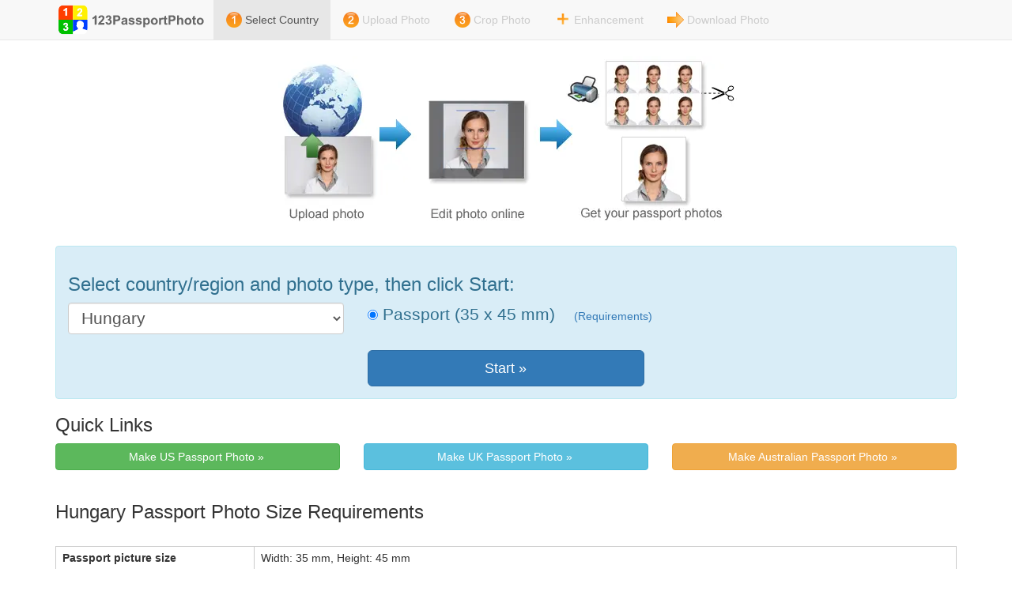

--- FILE ---
content_type: text/html; charset=UTF-8
request_url: https://www.123passportphoto.com/?country=HU&type=Passport
body_size: 8036
content:
<!DOCTYPE html>
<html lang="en" prefix="fb: http://www.facebook.com/2008/fbml">
  <head>
	<meta http-equiv="content-type" content="text/html; charset=utf-8" />
    <meta charset="utf-8">
    <meta http-equiv="X-UA-Compatible" content="IE=edge">
    <meta name="viewport" content="width=device-width, initial-scale=1, shrink-to-fit=no">    <meta property="og:type" content="website" />
    <meta property="og:title" content="How to make your own passport photos at home" />
    <meta property="og:description" content="With this online tool, you can make passport photos in 3 easy steps." />
    <meta property="og:url" content="https://www.123passportphoto.com/?country=HU&type=Passport" />
    <meta property="og:image" content="https://www.123passportphoto.com/images/facebook-how-it-works.png" />
    <meta property="fb:app_id" content="6738168700" />
    <meta name="description" content="Create your own Hungary passport photos or passport pictures for passport, visa and other ID photos. We have correct passport photo size for US, UK, Australia, EU and more." />
    <meta name="author" content="">
    <link rel="icon" href="https://d2rej7jvg610l7.cloudfront.net/images/favicon.ico">
    <link rel="canonical" href="https://www.123passportphoto.com/?country=HU&type=Passport">
    <title>Create Hungary Passport Photos Online</title>   
    <script>
	function checkForm() {
		if (document.form.country.value == "NIL") {
		    alert( "Please selection a country." );
		    document.form.country.focus();
		    return false ;
		}
	
		return true;
	}
	
	function updatePhotoType()
	{
	  var xmlHttp;
	  var country_code = document.form.country.value;
	
	  if(country_code == "NIL") {
	  	document.getElementById("photo_type_info").innerHTML="&nbsp;";
	  	return true;
	  }
	
	  document.getElementById("photo_type_info").innerHTML="&nbsp;&nbsp;&nbsp;<font color='#FFFFFF'><span style='background-color: #FF3300'>&nbsp;Updating photo type infomation... </span></font>";
	
	  try
	  {
	    // Firefox, Opera 8.0+, Safari
	    xmlHttp=new XMLHttpRequest();
	  }
	  catch (e)
	  {
	    // Internet Explorer
	    try
	    {
	      xmlHttp=new ActiveXObject("Msxml2.XMLHTTP");
	    }
	    catch (e)
	    {
	      try
	      {
	        xmlHttp=new ActiveXObject("Microsoft.XMLHTTP");
	      }
	      catch (e)
	      {
	        alert("Your browser does not support AJAX!");
	        return false;
	      }
	    }
	  }
	  xmlHttp.onreadystatechange=function()
	  {
	    if(xmlHttp.readyState==4)
	    {
	      document.getElementById("photo_type_info").innerHTML=xmlHttp.responseText;
	    }
	  }
	  xmlHttp.open("GET","get_photo_type.php?country_code="+country_code+"&sid="+Math.random(),true);
	  xmlHttp.send(null);
	}
    </script>

    <style>
body{padding-bottom:40px;color:#5a5a5a}ol.info-list{padding:5px 0px 0px 30px;margin:0px}ol.info-list li{padding-left:0px;padding-top:0px;padding-bottom:5px}ul.tick-list2{list-style-type:none;padding:5px 0px 0px 5px;margin:0px}ul.tick-list2 li{background-image:url('https://d2rej7jvg610l7.cloudfront.net/images/green-tick2.png');background-repeat:no-repeat;background-position:0px 5px;padding-left:25px;padding-top:4px;padding-bottom:5px}h3{margin-top:0px;margin-bottom:20px}.center-alignment{text-align:center}.img-responsive{margin:0 auto}@-webkit-viewport{width:device-width}@-moz-viewport{width:device-width}@-ms-viewport{width:device-width}@-o-viewport{width:device-width}@viewport{width:device-width}html{font-family:sans-serif;-webkit-text-size-adjust:100%;-ms-text-size-adjust:100%}body{margin:0}nav{display:block}a{background-color:transparent}strong{font-weight:700}img{border:0}button,input,select{margin:0;font:inherit;color:inherit}button{overflow:visible}button,select{text-transform:none}button,input[type=submit]{-webkit-appearance:button}button::-moz-focus-inner,input::-moz-focus-inner{padding:0;border:0}input{line-height:normal}input[type=radio]{-webkit-box-sizing:border-box;-moz-box-sizing:border-box;box-sizing:border-box;padding:0}*{-webkit-box-sizing:border-box;-moz-box-sizing:border-box;box-sizing:border-box}:after,:before{-webkit-box-sizing:border-box;-moz-box-sizing:border-box;box-sizing:border-box}html{font-size:10px}body{font-family:"Helvetica Neue",Helvetica,Arial,sans-serif;font-size:14px;line-height:1.42857143;color:#333;background-color:#fff}button,input,select{font-family:inherit;font-size:inherit;line-height:inherit}a{color:#337ab7;text-decoration:none}img{vertical-align:middle}.img-responsive{display:block;max-width:100%;height:auto}.sr-only{position:absolute;width:1px;height:1px;padding:0;margin:-1px;overflow:hidden;clip:rect(0,0,0,0);border:0}h2,h3{font-family:inherit;font-weight:500;line-height:1.1;color:inherit}h2,h3{margin-top:20px;margin-bottom:10px}h2{font-size:30px}h3{font-size:24px}p{margin:0 0 10px}.lead{margin-bottom:20px;font-size:16px;font-weight:300;line-height:1.4}@media (min-width:768px){.lead{font-size:21px}}.text-left{text-align:left}ol,ul{margin-top:0;margin-bottom:10px}.container{padding-right:15px;padding-left:15px;margin-right:auto;margin-left:auto}@media (min-width:768px){.container{width:750px}}@media (min-width:992px){.container{width:970px}}@media (min-width:1200px){.container{width:1170px}}.row{margin-right:-15px;margin-left:-15px}.col-md-4,.col-md-6,.col-md-8,.col-sm-12,.col-xs-12{position:relative;min-height:1px;padding-right:15px;padding-left:15px}.col-xs-12{float:left}.col-xs-12{width:100%}@media (min-width:768px){.col-sm-12{float:left}.col-sm-12{width:100%}}@media (min-width:992px){.col-md-4,.col-md-6,.col-md-8{float:left}.col-md-8{width:66.66666667%}.col-md-6{width:50%}.col-md-4{width:33.33333333%}.col-md-offset-4{margin-left:33.33333333%}}label{display:inline-block;max-width:100%;margin-bottom:5px;font-weight:700}input[type=radio]{margin:4px 0 0;margin-top:1px\9;line-height:normal}select[size]{height:auto}.form-control{display:block;width:100%;height:34px;padding:6px 12px;font-size:21px;line-height:1.42857143;color:#555;background-color:#fff;background-image:none;border:1px solid #ccc;border-radius:4px;-webkit-box-shadow:inset 0 1px 1px rgba(0,0,0,.075);box-shadow:inset 0 1px 1px rgba(0,0,0,.075)}.form-control::-moz-placeholder{color:#999;opacity:1}.form-control:-ms-input-placeholder{color:#999}.form-control::-webkit-input-placeholder{color:#999}.form-control::-ms-expand{background-color:transparent;border:0}.btn{display:inline-block;padding:6px 12px;margin-bottom:0;font-size:14px;font-weight:400;line-height:1.42857143;text-align:center;white-space:nowrap;vertical-align:middle;-ms-touch-action:manipulation;touch-action:manipulation;background-image:none;border:1px solid transparent;border-radius:4px}.btn-primary{color:#fff;background-color:#337ab7;border-color:#2e6da4}.btn-success{color:#fff;background-color:#5cb85c;border-color:#4cae4c}.btn-info{color:#fff;background-color:#5bc0de;border-color:#46b8da}.btn-warning{color:#fff;background-color:#f0ad4e;border-color:#eea236}.btn-lg{padding:10px 16px;font-size:18px;line-height:1.3333333;border-radius:6px}.btn-block{display:block;width:100%}input[type=submit].btn-block{width:100%}.collapse{display:none}.nav{padding-left:0;margin-bottom:0;list-style:none}.nav>li{position:relative;display:block}.nav>li>a{position:relative;display:block;padding:10px 15px 10px 40px}.nav>li.disabled>a{color:#777}.nav>li>a>img{max-width:none}.navbar{position:relative;min-height:50px;margin-bottom:20px;border:1px solid transparent}@media (min-width:768px){.navbar{border-radius:4px}}@media (min-width:768px){.navbar-header{float:left}}.navbar-collapse{padding-right:15px;padding-left:15px;overflow-x:visible;-webkit-overflow-scrolling:touch;border-top:1px solid transparent;-webkit-box-shadow:inset 0 1px 0 rgba(255,255,255,.1);box-shadow:inset 0 1px 0 rgba(255,255,255,.1)}@media (min-width:768px){.navbar-collapse{width:auto;border-top:0;-webkit-box-shadow:none;box-shadow:none}.navbar-collapse.collapse{display:block!important;height:auto!important;padding-bottom:0;overflow:visible!important}.navbar-static-top .navbar-collapse{padding-right:0;padding-left:0}}.container>.navbar-collapse,.container>.navbar-header{margin-right:-15px;margin-left:-15px}@media (min-width:768px){.container>.navbar-collapse,.container>.navbar-header{margin-right:0;margin-left:0}}.navbar-static-top{z-index:1000;border-width:0 0 1px}@media (min-width:768px){.navbar-static-top{border-radius:0}}.navbar-toggle{position:relative;float:right;padding:9px 10px;margin-top:8px;margin-right:15px;margin-bottom:8px;background-color:transparent;background-image:none;border:1px solid transparent;border-radius:4px}.navbar-toggle .icon-bar{display:block;width:22px;height:2px;border-radius:1px}.navbar-toggle .icon-bar+.icon-bar{margin-top:4px}@media (min-width:768px){.navbar-toggle{display:none}}.navbar-nav{margin:7.5px -15px}.navbar-nav>li>a{padding-top:10px;padding-bottom:10px;line-height:20px}@media (min-width:768px){.navbar-nav{float:left;margin:0}.navbar-nav>li{float:left}.navbar-nav>li>a{padding-top:15px;padding-bottom:15px}}.navbar-default{background-color:#f8f8f8;border-color:#e7e7e7}.navbar-default .navbar-nav>li>a{color:#777}.navbar-default .navbar-nav>.active>a{color:#555;background-color:#e7e7e7}.navbar-default .navbar-nav>.disabled>a{color:#ccc;background-color:transparent}.navbar-default .navbar-toggle{border-color:#ddd}.navbar-default .navbar-toggle .icon-bar{background-color:#888}.navbar-default .navbar-collapse{border-color:#e7e7e7}.alert{padding:15px;margin-bottom:20px;border:1px solid transparent;border-radius:4px}.alert-info{color:#31708f;background-color:#d9edf7;border-color:#bce8f1}.container:after,.container:before,.nav:after,.nav:before,.navbar-collapse:after,.navbar-collapse:before,.navbar-header:after,.navbar-header:before,.navbar:after,.navbar:before,.row:after,.row:before{display:table;content:" "}.container:after,.nav:after,.navbar-collapse:after,.navbar-header:after,.navbar:after,.row:after{clear:both}.center-block{display:block;margin-right:auto;margin-left:auto}.pull-left{float:left!important}@-ms-viewport{width:device-width}

.btn {
  cursor: pointer;
}
.btn-primary:focus,
.btn-primary.focus {
  color: #fff;
  background-color: #286090;
  border-color: #122b40;
}
.btn-primary:hover {
  color: #fff;
  background-color: #286090;
  border-color: #204d74;
}

.btn-success {
  color: #fff;
  background-color: #5cb85c;
  border-color: #4cae4c;
}
.btn-success:focus,
.btn-success.focus {
  color: #fff;
  background-color: #449d44;
  border-color: #255625;
}
.btn-success:hover {
  color: #fff;
  background-color: #449d44;
  border-color: #398439;
}

.btn-info:focus,
.btn-info.focus {
  color: #fff;
  background-color: #31b0d5;
  border-color: #1b6d85;
}
.btn-info:hover {
  color: #fff;
  background-color: #31b0d5;
  border-color: #269abc;
}

.btn-warning {
  color: #fff;
  background-color: #f0ad4e;
  border-color: #eea236;
}
.btn-warning:focus,
.btn-warning.focus {
  color: #fff;
  background-color: #ec971f;
  border-color: #985f0d;
}
.btn-warning:hover {
  color: #fff;
  background-color: #ec971f;
  border-color: #d58512;
}
.btn-warning:active,
.btn-warning.active,
.open > .dropdown-toggle.btn-warning {
  color: #fff;
  background-color: #ec971f;
  border-color: #d58512;
}

.form-control:focus {
  border-color: #66afe9;
  outline: 0;
  -webkit-box-shadow: inset 0 1px 1px rgba(0,0,0,.075), 0 0 8px rgba(102, 175, 233, .6);
          box-shadow: inset 0 1px 1px rgba(0,0,0,.075), 0 0 8px rgba(102, 175, 233, .6);
}
.form-control::-moz-placeholder {
  color: #999;
  opacity: 1;
}
.form-control:-ms-input-placeholder {
  color: #999;
}
.form-control::-webkit-input-placeholder {
  color: #999;
}

select.form-control {
  height: 40px;
  line-height: 40px;
}

.navbar-default .navbar-nav > li > a:hover,
.navbar-default .navbar-nav > li > a:focus {
  color: #333;
  background-color: transparent;
}

.nav > li.disabled > a:hover,
.nav > li.disabled > a:focus {
  cursor: not-allowed;
}

.pull-right {
  float: right !important;
}

.index-country {
  height:50px;
  background:url(https://d2rej7jvg610l7.cloudfront.net/images/index_bg.png) no-repeat 15px 0;
  padding:15px 15px 10px 40px !important;
}

.index-upload {
  height:50px;
  background:url(https://d2rej7jvg610l7.cloudfront.net/images/index_bg.png) no-repeat 15px -50px;
  padding:15px 15px 10px 40px !important;
}

.index-crop {
  height:50px;
  background:url(https://d2rej7jvg610l7.cloudfront.net/images/index_bg.png) no-repeat 15px -100px;
  padding:15px 15px 10px 40px !important;
}

.index-enhancement {
  height:50px;
  background:url(https://d2rej7jvg610l7.cloudfront.net/images/index_bg.png) no-repeat 15px -150px;
  padding:15px 15px 10px 40px !important;
}

.index-print {
  height:50px;
  background:url(https://d2rej7jvg610l7.cloudfront.net/images/index_bg.png) no-repeat 15px -200px;
  padding:15px 15px 10px 40px !important;
}

hr {
    margin-top: 20px;
    margin-bottom: 10px;
    border: 0;
    border-top: 1px solid #eee;
}

td {
  padding: 4px 8px 4px 8px;
  vertical-align: top;
}
table {
  border-spacing: 1px;
  border-collapse: separate;
  background-color: #CCCCCC;
}
.bg-white {
  background-color: #fff !important;
}

</style>
<!-- Global site tag (gtag.js) - Google Analytics -->
<script async src="https://www.googletagmanager.com/gtag/js?id=G-SKR679F1BM"></script>
<script>
  window.dataLayer = window.dataLayer || [];
  function gtag(){dataLayer.push(arguments);}
  gtag('js', new Date());

  gtag('config', 'G-SKR679F1BM');
</script>  </head>

  <body>

    <nav class="navbar navbar-default navbar-static-top">
      <div class="container">
        <div class="navbar-header">
          <button type="button" class="navbar-toggle collapsed" data-toggle="collapse" data-target="#navbar" aria-expanded="false" aria-controls="navbar">
            <span class="sr-only">Toggle navigation</span>
            <span class="icon-bar"></span>
            <span class="icon-bar"></span>
            <span class="icon-bar"></span>
          </button>
            <a class="pull-left" href="./"><img alt="123PassportPhoto" src="https://d2rej7jvg610l7.cloudfront.net/images/web-logo.svg" width="200" height="50"></a>
        </div>
        <div id="navbar" class="navbar-collapse collapse">
          <ul class="nav navbar-nav">
            <li class="active"><a href="#" class="index-country">Select Country</a></li>
            <li class="disabled"><a href="#" class="index-upload">Upload Photo</a></li>            <li class="disabled"><a href="#" class="index-crop">Crop Photo</a></li>            <li class="disabled"><a href="#" class="index-enhancement">Enhancement</a></li>            <li class="disabled"><a href="#" class="index-print">Download Photo</a></li>          </ul>
        </div>
      </div>
    </nav>
	
    <div class="container">
	  <p class="center-alignment">
	  <img alt="How 123PassportPhoto works" class="img-responsive" height="210" src="https://d2rej7jvg610l7.cloudfront.net/images/how-it-works.webp" width="600"><br></p>
	  <form method="POST" action="upload_photo.php" name="form" onsubmit="return checkForm()" target="_self">
      <div class="alert alert-info">
        <h3>Select country/region and photo type, then click Start:</h3>
        <div class="row">
          <div class="col-md-4 col-sm-12 col-xs-12">
            <select class="form-control" size="1" name="country" onchange="updatePhotoType()">
					        							<option value='US'>United States</option>
					        							<option value='GB'>United Kingdom</option>
					        							<option value='IE'>Ireland</option>
					        							<option value='AU'>Australia</option>
					        							<option value='SG'>Singapore</option>
					        							<option value='NZ'>New Zealand</option>
					        							<option value='EU'>European Union (EU)</option>
					        							<option value='SCH'>Schengen</option>
					        							<option value='AL'>Albania</option>
					        							<option value='AR'>Argentina</option>
					        							<option value='AT'>Austria</option>
					        							<option value='BD'>Bangladesh (&#2476;&#2494;&#2434;&#2482;&#2494;&#2470;&#2503;&#2486;)</option>
					        							<option value='BY'>Belarus (&#1041;&#1077;&#1083;&#1072;&#1088;&#1091;&#769;&#1089;&#1100;)</option>
					        							<option value='BE'>Belgium</option>
					        							<option value='BR'>Brazil (Brasil)</option>
					        							<option value='BG'>Bulgaria (&#1041;&#1098;&#1083;&#1075;&#1072;&#1088;&#1080;&#1103;)</option>
					        							<option value='KH'>Cambodia (Kampuchea)</option>
					        							<option value='CA'>Canada</option>
					        							<option value='CN'>China (&#20013;&#22269;)</option>
					        							<option value='CO'>Colombia</option>
					        							<option value='CG'>Congo</option>
					        							<option value='CR'>Costa Rica</option>
					        							<option value='HR'>Croatia (Hrvatska)</option>
					        							<option value='CY'>Cyprus (&#922;&#965;&#960;&#961;&#959;&#962;)</option>
					        							<option value='CZ'>Czech Republic (&#268;esko)</option>
					        							<option value='DK'>Denmark (Danmark)</option>
					        							<option value='EE'>Estonia (Eesti)</option>
					        							<option value='FI'>Finland (Suomi)</option>
					        							<option value='FR'>France</option>
					        							<option value='DE'>Germany (Deutschland)</option>
					        							<option value='GH'>Ghana</option>
					        							<option value='GR'>Greece (&#39;E&#955;&#955;&#945;&#962;)</option>
					        							<option value='HK'>Hong Kong</option>
					        							<option value='HU'  selected>Hungary</option>
					        							<option value='IN'>India</option>
					        							<option value='ID'>Indonesia</option>
					        							<option value='IR'>Iran (&#1575;&#1740;&#1585;&#1575;&#1606;)</option>
					        							<option value='IL'>Israel (&#1497;&#1513;&#1512;&#1488;&#1500;)</option>
					        							<option value='IT'>Italy (Italia)</option>
					        							<option value='JM'>Jamaica</option>
					        							<option value='JP'>Japan (&#26085;&#26412;)</option>
					        							<option value='KE'>Kenya</option>
					        							<option value='LB'>Lebanon (&#1604;&#1576;&#1606;&#1575;&#1606;)</option>
					        							<option value='MO'>Macao</option>
					        							<option value='MY'>Malaysia</option>
					        							<option value='MX'>Mexico</option>
					        							<option value='MA'>Morocco (&#1575;&#1604;&#1605;&#1594;&#1585;&#1576;)</option>
					        							<option value='MM'>Myanmar (Burma)</option>
					        							<option value='NL'>Netherlands (Nederland)</option>
					        							<option value='NG'>Nigeria</option>
					        							<option value='NO'>Norway (Norge)</option>
					        							<option value='PK'>Pakistan (&#1662;&#1575;&#1705;&#1587;&#1578;&#1575;&#1606;)</option>
					        							<option value='PA'>Panama</option>
					        							<option value='PE'>Peru</option>
					        							<option value='PH'>Philippines (Pilipinas)</option>
					        							<option value='PL'>Poland (Polska)</option>
					        							<option value='PT'>Portugal</option>
					        							<option value='RO'>Romania</option>
					        							<option value='RU'>Russia (&#1056;&#1086;&#1089;&#1089;&#1080;&#1103;)</option>
					        							<option value='SA'>Saudi Arabia (&#1575;&#1604;&#1605;&#1605;&#1604;&#1603;&#1577; &#1575;&#1604;&#1593;&#1585;&#1576;&#1610;&#1577; &#1575;&#1604;&#1587;&#1593;&#1608;&#1583;&#1610;&#1577;)</option>
					        							<option value='ZA'>South Africa</option>
					        							<option value='KR'>South Korea (&#54620;&#44397;)</option>
					        							<option value='ES'>Spain</option>
					        							<option value='SE'>Sweden (Sverige)</option>
					        							<option value='CH'>Switzerland (Schweiz)</option>
					        							<option value='SY'>Syria (&#1587;&#1608;&#1585;&#1610;&#1575;)</option>
					        							<option value='TW'>Taiwan (&#21488;&#28771;)</option>
					        							<option value='TZ'>Tanzania</option>
					        							<option value='TH'>Thailand (&#3619;&#3634;&#3594;&#3629;&#3634;&#3603;&#3634;&#3592;&#3633;&#3585;&#3619;&#3652;&#3607;&#3618;)</option>
					        							<option value='TT'>Trinidad and Tobago</option>
					        							<option value='TR'>Turkey</option>
					        							<option value='UA'>Ukraine (&#1059;&#1082;&#1088;&#1072;&#1111;&#1085;&#1072;)</option>
					        							<option value='UZ'>Uzbekistan (O&#39;zbekiston)</option>
					        							<option value='VE'>Venezuela</option>
					        							<option value='VN'>Vietnam (Vi&#7879;t Nam)</option>
					        							<option value='ZW'>Zimbabwe</option>
			 </select>
		    <br />
		  </div>
          <div class="col-md-8 col-sm-12 col-xs-12 text-left">
            <span id="photo_type_info">
<input type='radio' name='type' id='Passport' value='Passport' checked><label class='lead' style='cursor: pointer;' for='Passport'>&nbsp;Passport (35 x 45 mm)</label> &nbsp;&nbsp;&nbsp;&nbsp;&nbsp;<a target='_blank' href='/photo-requirements.php?country=HU&type=Passport'>(Requirements)</a>		    </span>
          </div>
        </div>
        <div class="row">
          <div class="col-md-4 col-md-offset-4 col-sm-12 col-xs-12">
		    <input class="btn btn-lg btn-primary center-block btn-block" name="Submit1" type="submit" value="Start &raquo;" />
          </div>
        </div>
      </div>
      </form>
 
      <div>
        <h3>Quick Links</h3>
        <div class="row">
          <div class="col-md-4 col-sm-12 col-xs-12 center-block">
			<a href="upload_photo.php?country=US&amp;type=Passport" class="btn btn-success center-block" role="button">
			  &nbsp;&nbsp;Make US Passport Photo »&nbsp;&nbsp;&nbsp;</a>
			<br>
          </div>
          <div class="col-md-4 col-sm-12 col-xs-12 center-block">
			<a href="upload_photo.php?country=GB&amp;type=Passport" class="btn btn-info center-block" role="button">
			  &nbsp;&nbsp;Make UK Passport Photo »&nbsp;&nbsp;&nbsp;</a>
			<br>
          </div>
          <div class="col-md-4 col-sm-12 col-xs-12 center-block">
			<a href="upload_photo.php?country=AU&amp;type=Passport" class="btn btn-warning center-block" role="button">
			  &nbsp;&nbsp;Make Australian Passport Photo »&nbsp;&nbsp;&nbsp;</a>
          </div>
        </div>
      </div>
      

        <div class="row">
          <div class="col-sm-12">
			<h3>Hungary Passport Photo Size Requirements</h3>
			  <br>
			  <table class="table-style" style="width: 100%" cellspacing="3px">
				  <tr>
					  <td class="bg-white" style="width: 250px">
					  <strong>Passport picture size</strong></td>
					  <td class="bg-white">Width: 35 mm, Height: 45 mm</td>
				  </tr>
				  <tr>
					  <td class="bg-white" style="width: 250px"><strong>
					  Resolution (DPI)</strong></td>
					  <td class="bg-white">600</td>
				  </tr>
				  <tr>
					  <td class="bg-white" style="width: 250px"><strong>
					  Background color</strong></td>
					  <td class="bg-white">White</td>
				  </tr>
				  <tr>
					  <td class="bg-white" style="width: 250px"><strong>
					  Printable photo</strong></td>
					  <td class="bg-white">Yes</td>
				  </tr>
				  <tr>
					  <td class="bg-white" style="width: 250px"><strong>
					  Digital photo for online submission</strong></td>
					  <td class="bg-white">Yes</td>
				  </tr>
				  <tr>
					  <td class="bg-white" style="width: 250px"><strong>
					  Digital photo size</strong></td>
					  <td class="bg-white">Width: 826 pixels , Height: 1062 pixels</td>
				  </tr>
				  <tr>
					  <td class="bg-white" style="width: 250px">
					  <strong>Photo Paper type</strong></td>
					  <td class="bg-white">matte</td>
				  </tr>
				  <tr>
					  <td class="bg-white" style="width: 250px">
					  <strong>Detailed requirements</strong></td>
					  <td class="bg-white"></td>
				  </tr>
			  </table>
			  <br />
          </div>
        </div>
      
      <div class="row">
        <div class="col-md-6">
          <h2>Why 123PassportPhoto?</h2>
			<ul class="tick-list2">
				<li class="info-list"><strong>Save money:</strong> You don't 
				need to pay so much for your passport photo. With 
				123PassportPhoto service, you can make your own passport photos 
				and print it yourself.</li>
				<li class="info-list"><strong>Save time:</strong> 
				Just take a photo using digital camera, then upload and create 
				passport photo with 3 steps. It takes less than 5 minutes to be 
				ready for download. </li>
				<li class="info-list"><strong>White background enhancement:</strong> 
				Our premium feature can help you to adjust the photo so that you 
				can get a white background passport photo. Most countries prefer 
				white background passport photos.</li>
				<li class="info-list"><strong>Ultra high resolution photo:</strong> 
				123PassportPhoto generates passport photos suitable for 600 dpi 
				printing.</li>
				<li class="info-list"><strong>We support 50+ countries</strong> 
				such as USA, UK, Ireland, Australia, Canada, France, Germany, 
				Japan, South Africa, Brazil, China, Singapore, Russia, Hong 
				Kong, Netherlands, Argentina and more.</li>
			</ul>
			<h2>General Passport Photo Requirements</h2>
			<ul class="info-list">
				<li>Neutral facial expression: a. do not open mouth; b. open 
				eyes.</li>
				<li>No glasses; No Hat.</li>
				<li>Don't cover eyebrows with hair.</li>
			</ul>
			<p>Find more information on
			<a href="passport-photo-guidelines.php">requirements and photo 
			taking tips here</a>.</p>
			<h2>How to Print Passport Photos Using Color Printer</h2>
			<ol class="info-list">
				<li>Download the 4R sheet with multiple photos.</li>
				<li>Check the requirements and use correct 4R photographic paper 
				(matte, semi-matt or glossy paper).</li>
				<li>Print the 4R sheet with no margins. Make sure the 4R picture 
				fit exactly on the 4R photo paper.</li>
				<li>Cut the 4R sheet along the gray lines and you will get 
				multiple photos.</li>
			</ol>
        </div>
        <div class="col-md-6">
          <h2>Steps to create passport photos</h2>
          <ol class="info-list">
				<li>Select country and ID photo type, and click Start.</li>
				<li>Upload photo. In order to correctly make passport photo, the 
				picture size should be smaller than 10MB, and the dimensions 
				should be smaller than 4000 x 3000 pixels. The system accepts 
				only .JPG or .JPEG files. The Crop page opens when the photo is 
				uploaded.</li>
				<li>Crop photo to the correct passport photo size dimension.</li>
				<li>If you need white background enhancement, select an 
				enhancement.</li>
				<li>Click the Next button, you will get a printable passport 
				picture which is suitable to be printed on 4R (4x6") photo 
				paper.</li>
				<li>Save the 4R sheet and print it using a photo printer or 
				print it at any photo center.</li>
			</ol>
 			<h2>How to Take Baby Passport Photos</h2>
			<ol class="info-list">
				<li>Lay white or light color baby quilt or blanket in a bright 
				room or other places with good lighting.</li>
				<li>Lay the baby on the quilt or blanket.</li>
				<li>Ensure baby is looking straight at the camera with eyes 
				open, mouth closed and not smiling.</li>
			</ol>
			<p>See
			<a href="make-baby-passport-photos.php">more tips on taking baby 
			passport photos here</a>.</p>
			<h2>Passport Photo Size Requirements</h2>
			<ul class="info-list">
				<li>
				<a href="photo-requirements.php?country=US&type=Passport">United 
				States Passport Photos Size Requirements</a></li>
				<li>
				<a href="photo-requirements.php?country=GB&type=Passport">United 
				Kingdom Passport Photsos Size Requirements</a></li>
				<li>
				<a href="photo-requirements.php?country=AU&type=Passport">
				Australia Passport Photos Size Requirements</a></li>
			</ul>
			<p>Find <a href="passport-photo-requirements.php">passport photo 
			requirements for more countries here</a>.</p>
			<h2>Quick Links to Make Passport Photos</h2>
			<ul class="info-list">
				<li><a href="us-passport-photos.php">Make US Passport Photos</a></li>
				<li><a href="uk-passport-photos.php">Make UK Passport Photos</a></li>
				<li><a href="australia-passport-photos.php">Make Australia 
				Passport Photos</a></li>
				<li><a href="/guide/us-passport-photos-near-me">US Passport 
				Photos Near Me</a></li>
			</ul>
			<p><a href="passport-photo-tutorials.php">More tutorials on making 
			passport photos</a></p>
        </div>
      </div>
 
      <hr>
      <footer>
        2008-<script>
                document.write(new Date().getUTCFullYear());
              </script> &copy; 123PassportPhoto
        <div class="pull-right">
        	<a href="/guide.php">Guide</a> | <a href="/documents.php">Documents</a> | <a href="/requirements.php">Requirements</a> | <a href="/languages.php">Other languages</a> | <a href="/about.php">About</a> | <a href="/contact.php">Contact Us</a> | <a href="/tos.php">Terms</a> | <a href="/privacy.php">Privacy</a>
        </div>
      </footer>
   </div>

    <script src="https://d2rej7jvg610l7.cloudfront.net/assets/js/jquery.min.js"></script>
    <script async src="https://d2rej7jvg610l7.cloudfront.net/assets/js/bootstrap.min.js" defer></script>
  </body>
</html>


--- FILE ---
content_type: image/svg+xml
request_url: https://d2rej7jvg610l7.cloudfront.net/images/web-logo.svg
body_size: 15520
content:
<svg id="svg" version="1.1" xmlns="http://www.w3.org/2000/svg" xmlns:xlink="http://www.w3.org/1999/xlink" width="400" height="100" viewBox="0, 0, 400,100"><g id="svgg"><path id="path0" d="M16.667 13.534 C 12.242 14.806,9.264 17.834,8.177 22.167 C 8.043 22.701,8.003 26.800,8.036 36.417 L 8.083 49.917 26.376 49.959 L 44.668 50.001 44.626 31.709 L 44.583 13.417 30.917 13.392 C 22.172 13.375,17.040 13.427,16.667 13.534 M29.293 19.972 C 29.458 20.077,29.494 22.163,29.460 29.844 L 29.417 39.583 27.542 39.630 L 25.667 39.678 25.667 32.672 C 25.667 28.819,25.623 25.667,25.570 25.667 C 25.516 25.667,25.139 25.940,24.731 26.275 C 23.894 26.960,21.194 28.370,20.976 28.235 C 20.897 28.187,20.833 27.413,20.833 26.516 L 20.833 24.884 22.061 24.277 C 23.368 23.631,25.411 21.890,25.832 21.062 C 26.468 19.811,26.432 19.833,27.811 19.836 C 28.511 19.837,29.178 19.898,29.293 19.972 " stroke="none" fill="#ff3e00" fill-rule="evenodd"></path><path id="path1" d="M44.667 31.621 L 44.750 49.917 63.000 49.917 L 81.250 49.917 81.299 36.833 C 81.334 27.385,81.294 23.472,81.154 22.750 C 80.297 18.331,77.663 15.322,73.250 13.719 C 72.474 13.437,71.462 13.414,58.500 13.371 L 44.583 13.326 44.667 31.621 M63.757 21.228 C 66.762 22.028,68.413 24.359,68.064 27.310 C 67.800 29.541,66.830 31.011,63.406 34.371 C 61.991 35.759,60.833 36.993,60.833 37.114 C 60.833 37.289,61.560 37.333,64.397 37.333 C 68.505 37.333,68.160 37.163,68.164 39.195 C 68.168 41.004,68.863 40.833,61.482 40.833 C 56.417 40.833,54.996 40.788,54.982 40.625 C 54.806 38.644,56.270 36.372,60.267 32.417 C 63.849 28.873,64.324 28.209,64.331 26.729 C 64.346 23.477,59.981 23.259,59.164 26.470 L 58.981 27.190 57.449 27.081 C 55.029 26.909,55.064 26.952,55.701 24.921 C 56.623 21.983,60.287 20.304,63.757 21.228 " stroke="none" fill="#fff000" fill-rule="evenodd"></path><path id="path2" d="M8.112 50.110 C 7.877 50.346,7.997 76.688,8.237 77.667 C 9.432 82.521,13.152 85.856,18.083 86.492 C 19.139 86.628,23.289 86.670,32.083 86.634 L 44.583 86.583 44.583 68.333 L 44.583 50.083 26.404 50.041 C 16.405 50.018,8.173 50.049,8.112 50.110 M28.845 58.185 C 32.241 59.778,33.069 63.893,30.435 66.095 C 29.517 66.863,29.516 66.866,30.231 67.207 C 33.951 68.981,33.605 74.923,29.656 77.073 C 26.027 79.048,21.329 77.597,20.019 74.095 C 19.340 72.280,19.526 72.094,22.140 71.974 L 23.397 71.917 23.688 72.726 C 24.040 73.703,24.394 74.118,25.142 74.430 C 27.895 75.581,30.086 71.640,27.999 69.292 L 27.370 68.583 25.924 68.589 L 24.478 68.596 24.593 67.339 C 24.737 65.760,24.856 65.538,25.627 65.415 C 27.842 65.060,28.828 62.961,27.433 61.567 C 26.176 60.310,23.667 61.251,23.667 62.980 C 23.667 63.553,23.357 63.561,20.542 63.054 C 19.330 62.836,20.496 59.944,22.306 58.679 C 23.921 57.550,26.995 57.318,28.845 58.185 " stroke="none" fill="#00c100" fill-rule="evenodd"></path><path id="path3" d="M44.667 64.990 C 44.667 74.284,44.726 79.851,44.827 79.913 C 44.915 79.967,45.438 79.784,45.989 79.506 C 46.540 79.228,47.080 79.000,47.190 79.000 C 47.463 79.000,52.189 76.719,53.917 75.753 C 54.283 75.548,54.846 75.235,55.167 75.057 C 55.487 74.879,56.066 74.641,56.452 74.528 C 57.642 74.182,57.981 73.240,57.355 72.023 C 57.028 71.385,56.834 70.939,56.493 70.034 C 56.370 69.707,56.076 69.379,55.768 69.224 C 54.920 68.798,54.282 67.791,53.575 65.762 C 53.253 64.839,53.268 64.700,53.763 64.051 C 54.170 63.518,54.196 63.362,54.245 61.202 C 54.393 54.694,59.265 51.135,65.284 53.137 C 67.429 53.851,69.064 54.993,69.406 56.016 C 69.535 56.403,69.808 56.666,70.408 56.982 C 71.992 57.817,72.425 59.267,71.906 62.005 C 71.757 62.791,71.692 63.654,71.754 64.021 C 72.023 65.617,71.265 67.896,70.192 68.715 C 69.492 69.248,69.371 69.448,68.947 70.758 L 68.477 72.211 68.999 72.749 C 69.512 73.279,69.767 73.383,71.750 73.880 C 72.300 74.018,73.725 74.469,74.917 74.882 C 77.857 75.902,80.196 76.537,80.772 76.471 L 81.250 76.417 81.293 63.292 L 81.335 50.167 63.001 50.167 L 44.667 50.167 44.667 64.990 " stroke="none" fill="#003eff" fill-rule="evenodd"></path><path id="path4" d="M26.498 20.458 C 26.496 20.819,25.181 22.594,24.645 22.961 C 24.428 23.109,24.212 23.277,24.167 23.335 C 23.989 23.556,22.514 24.500,22.345 24.500 C 22.247 24.500,22.167 24.575,22.167 24.667 C 22.167 24.758,22.032 24.833,21.867 24.833 C 21.313 24.833,21.167 25.191,21.167 26.547 C 21.167 27.270,21.225 27.836,21.297 27.806 C 22.431 27.322,24.100 26.348,24.679 25.833 C 26.187 24.490,26.167 24.398,26.167 32.492 L 26.167 39.417 27.667 39.417 L 29.167 39.417 29.167 29.792 L 29.167 20.167 27.833 20.167 C 26.675 20.167,26.500 20.205,26.498 20.458 M59.249 21.728 C 57.398 22.424,56.036 24.040,55.782 25.841 L 55.699 26.432 56.563 26.632 C 58.064 26.981,58.833 26.910,58.833 26.421 C 58.833 23.418,64.402 23.006,64.523 26.000 C 64.619 28.386,64.398 28.758,60.658 32.494 C 58.958 34.193,57.345 35.883,57.075 36.248 C 56.610 36.877,56.507 37.046,56.030 37.958 C 55.558 38.860,55.500 39.018,55.500 39.405 C 55.500 39.630,55.425 39.860,55.333 39.917 C 54.487 40.439,55.128 40.500,61.500 40.500 L 67.833 40.500 67.833 39.087 L 67.833 37.673 64.208 37.628 L 60.583 37.583 60.534 37.156 C 60.492 36.797,60.909 36.316,63.132 34.156 C 65.480 31.876,67.167 29.862,67.167 29.340 C 67.167 29.242,67.232 29.032,67.313 28.873 C 67.839 27.831,67.998 26.090,67.646 25.216 C 66.476 22.312,65.186 21.488,61.858 21.520 C 60.699 21.531,59.524 21.625,59.249 21.728 M60.417 53.110 C 59.684 53.188,58.152 53.866,57.830 54.254 C 57.718 54.389,57.557 54.500,57.472 54.500 C 57.006 54.500,55.167 57.099,55.167 57.757 C 55.167 57.893,55.092 58.154,55.000 58.336 C 54.908 58.518,54.758 58.816,54.667 58.998 C 54.575 59.180,54.500 60.387,54.500 61.680 C 54.500 63.891,54.480 64.036,54.167 64.118 C 53.792 64.216,53.694 65.228,54.000 65.836 C 54.092 66.018,54.242 66.316,54.333 66.498 C 54.425 66.680,54.500 66.943,54.500 67.083 C 54.500 67.622,55.455 68.833,55.880 68.833 C 56.188 68.833,56.833 69.539,56.833 69.876 C 56.833 70.025,57.058 70.580,57.333 71.110 C 57.608 71.640,57.833 72.171,57.833 72.289 C 57.833 72.408,57.921 72.645,58.028 72.816 C 58.372 73.366,57.433 74.833,56.738 74.833 C 56.488 74.833,54.336 75.802,54.167 75.990 C 54.121 76.041,53.783 76.241,53.417 76.433 C 53.050 76.625,52.466 76.944,52.120 77.141 C 51.773 77.338,51.357 77.500,51.195 77.500 C 51.033 77.500,50.829 77.571,50.742 77.658 C 50.487 77.911,47.976 79.167,47.725 79.167 C 47.599 79.167,47.365 79.237,47.206 79.322 C 47.047 79.408,46.673 79.576,46.375 79.696 C 46.077 79.816,45.833 79.971,45.833 80.041 C 45.833 80.110,45.685 80.167,45.503 80.167 C 45.053 80.167,45.012 80.443,44.961 83.792 L 44.917 86.667 58.125 86.667 C 65.643 86.667,71.333 86.603,71.333 86.520 C 71.333 86.439,71.634 86.368,72.003 86.363 C 75.647 86.313,80.871 81.260,80.908 77.750 L 80.917 76.917 80.208 76.865 C 79.819 76.837,79.500 76.743,79.500 76.657 C 79.500 76.571,79.279 76.500,79.010 76.500 C 78.740 76.500,78.473 76.425,78.417 76.333 C 78.360 76.242,78.098 76.167,77.833 76.167 C 77.569 76.167,77.307 76.092,77.250 76.000 C 77.193 75.908,76.931 75.833,76.667 75.833 C 76.402 75.833,76.140 75.758,76.083 75.667 C 76.027 75.575,75.796 75.500,75.571 75.500 C 75.346 75.500,75.013 75.425,74.831 75.333 C 74.649 75.242,74.351 75.092,74.169 75.000 C 73.987 74.908,73.723 74.833,73.583 74.833 C 73.443 74.833,73.161 74.747,72.956 74.641 C 72.142 74.220,71.989 74.167,71.595 74.167 C 71.370 74.167,71.140 74.092,71.083 74.000 C 71.027 73.908,70.715 73.833,70.391 73.833 C 69.156 73.833,67.544 72.071,68.333 71.583 C 68.425 71.527,68.500 71.302,68.500 71.083 C 68.500 70.865,68.575 70.640,68.667 70.583 C 68.758 70.527,68.833 70.312,68.833 70.107 C 68.833 69.531,69.206 68.869,69.664 68.631 C 70.437 68.231,70.833 67.784,70.833 67.313 C 70.833 67.060,70.908 66.807,71.000 66.750 C 71.092 66.693,71.167 66.468,71.167 66.250 C 71.167 66.032,71.242 65.807,71.333 65.750 C 71.425 65.693,71.500 65.318,71.500 64.917 C 71.500 64.515,71.425 64.140,71.333 64.083 C 71.126 63.955,71.115 63.288,71.317 63.075 C 71.466 62.919,71.595 62.130,71.767 60.333 C 71.911 58.830,71.372 57.891,69.958 57.179 C 69.349 56.873,69.167 56.690,69.167 56.386 C 69.167 55.854,68.331 54.969,67.369 54.482 C 66.937 54.263,66.558 54.027,66.528 53.958 C 66.497 53.890,66.327 53.833,66.151 53.833 C 65.974 53.833,65.661 53.747,65.456 53.641 C 65.251 53.535,64.966 53.393,64.823 53.325 C 64.495 53.171,61.306 53.015,60.417 53.110 M24.083 58.333 C 24.027 58.425,23.797 58.500,23.573 58.500 C 23.350 58.500,23.167 58.575,23.167 58.667 C 23.167 58.758,23.060 58.833,22.930 58.833 C 22.622 58.833,21.167 60.288,21.167 60.596 C 21.167 60.727,21.092 60.833,21.000 60.833 C 20.908 60.833,20.833 60.979,20.833 61.157 C 20.833 61.335,20.758 61.527,20.667 61.583 C 19.972 62.012,20.739 62.833,21.833 62.833 C 22.212 62.833,22.667 62.911,22.844 63.006 C 23.097 63.141,23.167 63.124,23.167 62.928 C 23.167 62.682,23.705 61.618,24.035 61.212 C 25.431 59.494,28.500 60.799,28.500 63.111 C 28.500 64.134,27.630 65.500,26.979 65.500 C 26.818 65.500,26.640 65.575,26.583 65.667 C 26.527 65.758,26.185 65.833,25.823 65.833 L 25.167 65.833 25.167 66.678 C 25.167 67.142,25.083 67.678,24.981 67.869 C 24.803 68.201,24.826 68.212,25.523 68.117 C 27.924 67.793,29.167 68.947,29.167 71.500 C 29.167 73.238,28.275 74.832,27.302 74.833 C 27.146 74.833,26.973 74.908,26.917 75.000 C 26.275 76.039,23.167 74.022,23.167 72.566 C 23.167 72.185,23.118 72.144,22.792 72.256 C 22.585 72.326,21.910 72.416,21.292 72.455 C 20.081 72.533,19.886 72.780,20.333 73.669 C 20.425 73.851,20.575 74.150,20.667 74.333 C 21.071 75.141,21.283 75.442,21.789 75.923 C 22.421 76.523,23.567 77.167,24.006 77.167 C 24.175 77.167,24.360 77.242,24.417 77.333 C 24.542 77.535,27.553 77.557,27.961 77.359 C 28.120 77.282,28.418 77.132,28.623 77.026 C 28.828 76.920,29.109 76.833,29.248 76.833 C 29.386 76.833,29.504 76.777,29.508 76.708 C 29.512 76.640,29.886 76.321,30.339 76.000 C 30.792 75.679,31.164 75.337,31.165 75.240 C 31.166 75.142,31.317 74.902,31.500 74.705 C 31.683 74.508,31.833 74.232,31.833 74.090 C 31.833 73.949,31.900 73.833,31.982 73.833 C 32.287 73.833,32.624 70.890,32.350 70.616 C 32.249 70.516,32.165 70.280,32.163 70.092 C 32.161 69.904,32.013 69.563,31.833 69.333 C 31.654 69.104,31.506 68.850,31.504 68.769 C 31.498 68.559,30.623 67.834,30.375 67.834 C 30.260 67.833,30.167 67.758,30.167 67.667 C 30.167 67.575,29.991 67.500,29.776 67.500 C 29.066 67.500,28.661 66.852,29.164 66.522 C 29.905 66.036,31.167 64.735,31.167 64.457 C 31.167 64.308,31.242 64.140,31.333 64.083 C 31.668 63.876,31.526 61.748,31.125 60.974 C 30.700 60.154,29.578 59.005,28.883 58.679 C 28.626 58.559,28.286 58.395,28.127 58.314 C 27.726 58.110,24.211 58.127,24.083 58.333 " stroke="none" fill="#ffffff" fill-rule="evenodd"></path><path id="path5" d="M0.000 50.000 L 0.000 100.000 200.000 100.000 L 400.000 100.000 400.000 50.000 L 400.000 0.000 200.000 0.000 L 0.000 0.000 0.000 50.000 M73.250 13.719 C 77.663 15.322,80.299 18.334,81.154 22.750 C 81.297 23.490,81.334 30.607,81.298 50.083 L 81.250 76.417 80.772 76.471 C 80.196 76.537,77.857 75.902,74.917 74.882 C 73.725 74.469,72.300 74.018,71.750 73.880 C 69.767 73.383,69.512 73.279,68.999 72.749 L 68.477 72.211 68.947 70.758 C 69.371 69.448,69.492 69.248,70.192 68.715 C 71.265 67.896,72.023 65.617,71.754 64.021 C 71.692 63.654,71.757 62.791,71.906 62.005 C 72.425 59.267,71.992 57.817,70.408 56.982 C 69.808 56.666,69.535 56.403,69.406 56.016 C 68.629 53.691,62.765 51.892,59.531 52.988 C 58.035 53.494,56.807 54.367,56.037 55.472 C 54.566 57.582,54.309 58.403,54.245 61.202 C 54.196 63.362,54.170 63.518,53.763 64.051 C 53.268 64.700,53.253 64.839,53.575 65.762 C 54.282 67.791,54.920 68.798,55.768 69.224 C 56.076 69.379,56.370 69.707,56.493 70.034 C 56.834 70.939,57.028 71.385,57.355 72.023 C 57.981 73.240,57.642 74.182,56.452 74.528 C 56.066 74.641,55.487 74.879,55.167 75.057 C 54.846 75.235,54.283 75.548,53.917 75.753 C 52.190 76.718,47.463 79.000,47.191 79.000 C 47.081 79.000,46.469 79.263,45.829 79.585 L 44.667 80.171 44.667 83.419 L 44.667 86.667 31.208 86.661 C 20.573 86.656,17.558 86.608,16.833 86.432 C 12.531 85.389,9.365 82.278,8.168 77.917 C 7.789 76.538,8.020 22.261,8.409 21.167 C 9.710 17.506,12.442 14.836,16.000 13.748 C 16.504 13.593,16.992 13.442,17.083 13.412 C 17.890 13.147,72.497 13.446,73.250 13.719 M26.433 20.091 C 26.291 20.233,26.055 20.602,25.908 20.912 C 25.377 22.031,23.747 23.386,21.351 24.701 L 20.833 24.984 20.833 26.576 C 20.833 28.017,20.863 28.167,21.144 28.167 C 21.603 28.167,23.620 27.108,24.628 26.338 C 25.111 25.969,25.542 25.667,25.585 25.667 C 25.628 25.667,25.683 28.798,25.707 32.625 L 25.750 39.583 27.583 39.583 L 29.417 39.583 29.460 29.844 C 29.494 22.163,29.458 20.077,29.293 19.972 C 28.897 19.720,26.712 19.812,26.433 20.091 M29.167 29.792 L 29.167 39.417 27.667 39.417 L 26.167 39.417 26.167 32.492 C 26.167 24.398,26.187 24.490,24.679 25.833 C 24.100 26.348,22.431 27.322,21.297 27.806 C 21.225 27.836,21.167 27.270,21.167 26.547 C 21.167 25.191,21.313 24.833,21.867 24.833 C 22.032 24.833,22.167 24.758,22.167 24.667 C 22.167 24.575,22.247 24.500,22.345 24.500 C 22.514 24.500,23.989 23.556,24.167 23.335 C 24.212 23.277,24.428 23.109,24.645 22.961 C 25.181 22.594,26.496 20.819,26.498 20.458 C 26.500 20.205,26.675 20.167,27.833 20.167 L 29.167 20.167 29.167 29.792 M59.833 21.237 C 57.696 21.828,56.274 23.096,55.701 24.921 C 55.064 26.952,55.029 26.909,57.449 27.081 L 58.981 27.190 59.164 26.470 C 59.981 23.259,64.346 23.477,64.331 26.729 C 64.324 28.209,63.849 28.873,60.267 32.417 C 56.270 36.372,54.806 38.644,54.982 40.625 C 54.996 40.788,56.417 40.833,61.482 40.833 C 68.863 40.833,68.168 41.004,68.164 39.195 C 68.160 37.163,68.505 37.333,64.397 37.333 C 61.560 37.333,60.833 37.289,60.833 37.114 C 60.833 36.993,61.991 35.759,63.406 34.371 C 67.470 30.384,68.471 28.476,68.003 25.605 C 67.451 22.212,63.653 20.181,59.833 21.237 M64.941 22.011 C 66.445 22.800,66.880 23.315,67.646 25.216 C 67.998 26.090,67.839 27.831,67.313 28.873 C 67.232 29.032,67.167 29.242,67.167 29.340 C 67.167 29.862,65.480 31.876,63.132 34.156 C 60.909 36.316,60.492 36.797,60.534 37.156 L 60.583 37.583 64.208 37.628 L 67.833 37.673 67.833 39.087 L 67.833 40.500 61.500 40.500 C 55.128 40.500,54.487 40.439,55.333 39.917 C 55.425 39.860,55.500 39.630,55.500 39.405 C 55.500 39.018,55.558 38.860,56.030 37.958 C 56.507 37.046,56.610 36.877,57.075 36.248 C 57.345 35.883,58.958 34.193,60.658 32.494 C 64.398 28.758,64.619 28.386,64.523 26.000 C 64.402 23.006,58.833 23.418,58.833 26.421 C 58.833 26.910,58.064 26.981,56.563 26.632 L 55.699 26.432 55.782 25.841 C 55.978 24.448,56.881 23.079,58.108 22.315 C 59.744 21.296,63.278 21.139,64.941 22.011 M104.147 39.060 C 104.284 39.225,104.324 42.426,104.293 50.768 L 104.250 62.250 101.958 62.296 L 99.667 62.343 99.667 54.088 C 99.667 49.548,99.609 45.833,99.538 45.833 C 99.468 45.833,98.962 46.171,98.413 46.583 C 97.414 47.335,95.041 48.588,94.417 48.694 C 94.101 48.747,94.081 48.645,94.037 46.750 L 93.990 44.750 95.151 44.186 C 97.373 43.106,99.310 41.314,100.367 39.358 L 100.651 38.833 102.305 38.833 C 103.497 38.833,104.012 38.897,104.147 39.060 M119.421 39.174 C 122.513 40.429,124.000 42.435,124.000 45.350 C 124.000 48.307,122.842 50.394,119.351 53.731 C 116.553 56.405,115.333 57.683,115.333 57.937 C 115.333 58.118,116.167 58.170,119.625 58.206 L 123.917 58.250 123.963 60.292 L 124.010 62.333 116.172 62.333 L 108.333 62.333 108.335 61.792 C 108.339 60.680,108.999 59.008,110.061 57.423 C 111.039 55.964,111.250 55.733,115.027 52.000 C 118.969 48.104,119.333 47.561,119.333 45.576 C 119.333 41.533,113.978 41.540,113.347 45.583 C 113.263 46.121,113.179 46.242,112.913 46.210 C 112.732 46.189,111.818 46.107,110.883 46.029 C 108.486 45.829,108.543 45.921,109.270 43.423 C 109.964 41.038,111.832 39.504,114.667 38.991 C 115.688 38.806,118.810 38.926,119.421 39.174 M137.500 39.320 C 142.260 41.145,143.027 46.201,139.025 49.379 C 138.638 49.687,138.674 50.000,139.096 50.000 C 139.719 50.000,141.456 51.444,141.927 52.355 C 143.477 55.346,142.500 59.062,139.590 61.238 C 135.764 64.100,129.234 62.608,127.633 58.505 C 127.340 57.756,126.995 56.310,127.077 56.177 C 127.171 56.025,129.202 55.778,130.491 55.762 L 131.399 55.750 131.678 56.528 C 133.340 61.156,139.052 58.680,137.792 53.877 C 137.337 52.144,136.009 51.382,133.836 51.609 L 132.805 51.717 132.903 50.942 C 132.956 50.516,133.045 49.810,133.100 49.375 C 133.250 48.187,133.400 48.000,134.214 47.997 C 135.757 47.991,136.993 46.698,136.997 45.083 C 137.005 41.821,132.353 41.801,131.675 45.060 C 131.550 45.661,131.412 45.679,129.395 45.361 C 127.158 45.008,127.076 44.811,128.168 42.414 C 129.508 39.472,134.007 37.981,137.500 39.320 M159.417 39.178 C 165.498 40.789,166.313 50.010,160.611 52.678 C 159.381 53.254,158.240 53.414,154.128 53.591 L 151.339 53.711 151.294 57.980 L 151.250 62.250 148.833 62.250 L 146.417 62.250 146.374 50.833 C 146.350 44.554,146.366 39.323,146.410 39.208 C 146.514 38.937,158.400 38.909,159.417 39.178 M299.231 39.185 C 305.803 40.961,305.969 51.079,299.459 53.070 C 298.894 53.243,297.254 53.411,294.833 53.544 L 291.083 53.750 291.039 58.042 L 290.994 62.333 288.664 62.333 L 286.333 62.333 286.333 50.667 L 286.333 39.000 292.439 39.000 C 296.397 39.000,298.786 39.065,299.231 39.185 M312.461 43.125 C 312.486 45.348,312.549 47.167,312.601 47.167 C 312.654 47.167,312.989 46.916,313.347 46.610 C 316.567 43.854,321.650 44.724,322.996 48.260 C 323.362 49.223,323.373 49.430,323.395 55.750 L 323.417 62.250 321.208 62.297 L 319.000 62.343 319.000 57.542 C 319.000 49.397,318.739 48.597,316.083 48.598 C 313.070 48.599,312.646 49.578,312.515 56.833 L 312.417 62.250 310.208 62.297 L 308.000 62.343 308.000 50.667 L 308.000 38.990 310.208 39.037 L 312.417 39.083 312.461 43.125 M352.667 42.427 L 352.667 45.333 354.167 45.333 L 355.667 45.333 355.667 47.167 L 355.667 49.000 354.167 49.000 L 352.667 49.000 352.667 53.552 C 352.667 58.880,352.881 59.480,354.559 58.843 C 355.644 58.430,356.000 59.022,356.000 61.239 L 356.000 62.128 355.177 62.397 C 354.206 62.715,351.602 62.761,350.654 62.476 C 348.415 61.806,348.000 60.358,348.000 53.223 L 348.000 49.000 347.000 49.000 L 346.000 49.000 346.000 47.167 L 346.000 45.333 347.000 45.333 L 348.000 45.333 348.000 43.751 L 348.000 42.169 348.708 41.651 C 349.098 41.366,349.567 41.069,349.750 40.990 C 349.933 40.911,350.608 40.518,351.250 40.117 C 352.748 39.181,352.667 39.048,352.667 42.427 M280.038 42.375 L 280.083 45.250 281.583 45.333 L 283.083 45.417 283.083 47.167 L 283.083 48.917 281.583 49.000 L 280.083 49.083 280.033 53.167 C 279.966 58.700,280.202 59.321,282.178 58.814 C 282.627 58.699,283.038 58.649,283.092 58.703 C 283.282 58.893,283.487 61.912,283.321 62.078 C 282.610 62.792,278.961 62.894,277.577 62.240 C 275.753 61.377,275.629 60.900,275.511 54.333 L 275.417 49.083 274.500 49.000 L 273.583 48.917 273.534 47.780 C 273.504 47.091,273.416 46.667,273.312 46.702 C 273.185 46.744,272.176 49.323,272.168 49.625 C 272.164 49.749,271.652 49.634,271.197 49.407 C 269.427 48.524,267.925 49.378,267.287 51.629 C 267.190 51.971,267.067 54.500,267.014 57.250 L 266.917 62.250 264.667 62.250 L 262.417 62.250 262.417 53.833 L 262.417 45.417 264.542 45.370 L 266.667 45.323 266.667 46.328 C 266.667 46.887,266.741 47.333,266.833 47.333 C 266.925 47.333,267.000 47.259,267.000 47.167 C 267.000 46.814,268.283 45.605,268.971 45.310 C 269.926 44.901,271.261 44.915,272.417 45.348 C 273.068 45.591,273.409 45.645,273.553 45.525 C 273.666 45.431,274.132 45.331,274.588 45.302 L 275.417 45.250 275.500 43.601 L 275.583 41.952 276.642 41.309 C 277.224 40.956,277.721 40.667,277.747 40.667 C 277.772 40.667,278.229 40.404,278.762 40.083 C 279.294 39.762,279.789 39.500,279.861 39.500 C 279.933 39.500,280.013 40.794,280.038 42.375 M151.333 46.275 L 151.333 49.551 154.125 49.454 C 157.751 49.328,159.267 48.597,159.363 46.928 C 159.541 43.802,158.459 43.000,154.063 43.000 L 151.333 43.000 151.333 46.275 M291.111 43.111 C 290.943 43.279,290.983 49.048,291.154 49.318 C 291.403 49.712,296.586 49.466,297.462 49.019 C 300.014 47.717,299.758 44.013,297.060 43.204 C 296.342 42.989,291.312 42.911,291.111 43.111 M177.883 45.234 C 181.590 46.200,181.856 46.788,182.002 54.333 C 182.104 59.570,182.174 60.362,182.647 61.553 C 182.749 61.811,182.833 62.092,182.833 62.178 C 182.833 62.266,181.898 62.333,180.663 62.333 C 178.239 62.333,178.549 62.479,178.004 61.082 L 177.840 60.663 177.080 61.244 C 174.422 63.273,170.628 63.245,168.456 61.180 C 166.791 59.597,166.522 57.015,167.807 54.954 C 168.624 53.644,170.157 52.961,174.083 52.155 C 177.350 51.486,177.573 51.369,177.441 50.404 C 177.117 48.045,173.215 47.717,171.913 49.939 C 171.581 50.504,171.404 50.659,171.171 50.585 C 170.871 50.489,169.519 50.239,168.292 50.052 C 167.671 49.957,167.598 49.867,167.661 49.273 C 167.986 46.199,173.390 44.064,177.883 45.234 M195.382 45.237 C 197.387 45.656,198.588 46.494,199.523 48.125 C 200.322 49.520,200.291 49.551,197.667 49.983 C 197.162 50.066,196.559 50.183,196.326 50.243 C 195.965 50.336,195.840 50.258,195.492 49.723 C 194.340 47.952,189.667 47.739,189.667 49.458 C 189.667 50.330,190.414 50.732,193.417 51.476 C 196.414 52.219,196.892 52.372,198.225 53.013 C 199.911 53.825,200.804 55.503,200.636 57.539 C 200.124 63.703,188.311 64.783,185.344 58.937 C 184.675 57.619,184.730 57.408,185.778 57.281 C 186.221 57.228,187.182 57.101,187.914 56.999 C 188.864 56.867,189.261 56.866,189.304 56.994 C 189.823 58.553,191.048 59.314,193.053 59.325 C 195.088 59.336,196.000 58.815,196.000 57.641 C 196.000 56.701,195.861 56.631,192.333 55.810 C 191.921 55.713,191.396 55.576,191.167 55.503 C 190.938 55.431,190.412 55.274,190.000 55.155 C 187.381 54.396,186.168 53.367,185.516 51.350 C 184.968 49.652,185.874 47.339,187.532 46.205 C 188.212 45.740,188.643 45.563,190.000 45.193 C 190.903 44.947,194.121 44.973,195.382 45.237 M213.917 45.283 C 215.576 45.679,217.061 46.827,217.759 48.254 C 218.344 49.450,218.276 49.553,216.728 49.815 C 216.007 49.937,215.123 50.119,214.764 50.219 C 214.191 50.380,214.089 50.365,213.930 50.096 C 213.116 48.711,212.424 48.333,210.695 48.333 C 208.663 48.333,207.622 48.923,207.983 49.871 C 208.271 50.631,208.875 50.864,213.083 51.839 C 214.247 52.108,214.900 52.332,216.215 52.911 C 219.927 54.544,219.547 60.024,215.593 61.901 C 213.270 63.003,208.710 62.961,206.418 61.816 C 204.068 60.643,202.066 57.335,203.703 57.332 C 204.004 57.332,204.512 57.264,204.833 57.181 C 205.154 57.098,205.883 56.983,206.453 56.924 L 207.489 56.818 207.753 57.448 C 208.349 58.876,209.216 59.333,211.329 59.333 C 214.893 59.333,215.471 56.913,212.083 56.170 C 211.194 55.975,210.457 55.791,208.750 55.339 C 205.113 54.375,203.667 52.925,203.667 50.243 C 203.667 47.844,205.685 45.384,207.707 45.322 C 207.914 45.315,208.233 45.243,208.417 45.160 C 208.832 44.974,213.013 45.068,213.917 45.283 M233.853 45.237 C 237.376 46.307,239.082 49.115,239.074 53.833 C 239.066 58.548,237.518 61.133,233.884 62.499 C 232.297 63.096,229.640 62.534,228.115 61.279 C 227.018 60.375,227.012 60.391,226.961 64.839 L 226.917 68.750 224.833 68.750 L 222.750 68.750 222.707 57.037 L 222.664 45.323 224.707 45.370 L 226.750 45.417 226.800 46.292 C 226.860 47.319,227.056 47.392,227.760 46.651 C 229.095 45.247,231.809 44.617,233.853 45.237 M252.667 45.232 C 260.379 47.084,261.570 58.379,254.417 61.823 C 250.102 63.900,244.363 62.183,242.576 58.280 C 239.182 50.868,244.970 43.384,252.667 45.232 M337.801 45.181 C 346.266 47.135,346.786 59.636,338.514 62.320 C 334.552 63.605,329.560 61.800,327.950 58.500 C 325.491 53.460,327.498 47.425,332.250 45.567 C 333.641 45.024,336.314 44.837,337.801 45.181 M369.181 45.340 C 375.064 47.208,377.207 54.015,373.563 59.261 C 370.135 64.195,361.397 63.738,358.803 58.489 C 355.064 50.923,361.417 42.874,369.181 45.340 M229.396 48.922 C 227.152 49.906,226.339 53.575,227.637 56.856 C 228.745 59.657,232.612 59.781,233.933 57.058 C 234.522 55.844,234.632 52.118,234.112 50.965 C 233.242 49.030,231.184 48.138,229.396 48.922 M249.203 48.876 C 245.624 50.023,245.257 56.863,248.680 58.614 C 250.748 59.672,253.506 58.384,254.186 56.043 C 255.433 51.751,252.663 47.767,249.203 48.876 M334.459 48.910 C 332.219 49.766,330.847 53.475,331.857 55.950 C 332.381 57.235,332.543 57.504,333.089 57.983 C 335.198 59.834,338.339 59.036,339.326 56.397 C 340.917 52.145,337.949 47.579,334.459 48.910 M365.217 48.941 C 361.498 50.258,361.422 57.209,365.110 58.750 C 367.532 59.762,369.960 58.087,370.507 55.026 C 371.232 50.969,368.468 47.789,365.217 48.941 M64.823 53.325 C 64.966 53.393,65.251 53.535,65.456 53.641 C 65.661 53.747,65.974 53.833,66.151 53.833 C 66.327 53.833,66.497 53.890,66.528 53.958 C 66.558 54.027,66.937 54.263,67.369 54.482 C 68.331 54.969,69.167 55.854,69.167 56.386 C 69.167 56.690,69.349 56.873,69.958 57.179 C 71.372 57.891,71.911 58.830,71.767 60.333 C 71.595 62.130,71.466 62.919,71.317 63.075 C 71.115 63.288,71.126 63.955,71.333 64.083 C 71.425 64.140,71.500 64.515,71.500 64.917 C 71.500 65.318,71.425 65.693,71.333 65.750 C 71.242 65.807,71.167 66.032,71.167 66.250 C 71.167 66.468,71.092 66.693,71.000 66.750 C 70.908 66.807,70.833 67.060,70.833 67.313 C 70.833 67.784,70.437 68.231,69.664 68.631 C 69.206 68.869,68.833 69.531,68.833 70.107 C 68.833 70.312,68.758 70.527,68.667 70.583 C 68.575 70.640,68.500 70.865,68.500 71.083 C 68.500 71.302,68.425 71.527,68.333 71.583 C 67.544 72.071,69.156 73.833,70.391 73.833 C 70.715 73.833,71.027 73.908,71.083 74.000 C 71.140 74.092,71.370 74.167,71.595 74.167 C 71.989 74.167,72.142 74.220,72.956 74.641 C 73.161 74.747,73.443 74.833,73.583 74.833 C 73.723 74.833,73.987 74.908,74.169 75.000 C 74.351 75.092,74.649 75.242,74.831 75.333 C 75.013 75.425,75.346 75.500,75.571 75.500 C 75.796 75.500,76.027 75.575,76.083 75.667 C 76.140 75.758,76.402 75.833,76.667 75.833 C 76.931 75.833,77.193 75.908,77.250 76.000 C 77.307 76.092,77.569 76.167,77.833 76.167 C 78.098 76.167,78.360 76.242,78.417 76.333 C 78.473 76.425,78.740 76.500,79.010 76.500 C 79.279 76.500,79.500 76.571,79.500 76.657 C 79.500 76.743,79.819 76.837,80.208 76.865 L 80.917 76.917 80.908 77.750 C 80.898 78.658,80.290 80.213,79.441 81.500 C 77.762 84.045,74.263 86.332,72.003 86.363 C 71.634 86.368,71.333 86.439,71.333 86.520 C 71.333 86.603,65.643 86.667,58.125 86.667 L 44.917 86.667 44.961 83.792 C 45.012 80.443,45.053 80.167,45.503 80.167 C 45.685 80.167,45.833 80.110,45.833 80.041 C 45.833 79.971,46.077 79.816,46.375 79.696 C 46.673 79.576,47.047 79.408,47.206 79.322 C 47.365 79.237,47.599 79.167,47.725 79.167 C 47.976 79.167,50.487 77.911,50.742 77.658 C 50.829 77.571,51.033 77.500,51.195 77.500 C 51.357 77.500,51.773 77.338,52.120 77.141 C 52.466 76.944,53.050 76.625,53.417 76.433 C 53.783 76.241,54.121 76.041,54.167 75.990 C 54.336 75.802,56.488 74.833,56.738 74.833 C 57.433 74.833,58.372 73.366,58.028 72.816 C 57.921 72.645,57.833 72.408,57.833 72.289 C 57.833 72.171,57.608 71.640,57.333 71.110 C 57.058 70.580,56.833 70.025,56.833 69.876 C 56.833 69.539,56.188 68.833,55.880 68.833 C 55.455 68.833,54.500 67.622,54.500 67.083 C 54.500 66.943,54.425 66.680,54.333 66.498 C 54.242 66.316,54.092 66.018,54.000 65.836 C 53.694 65.228,53.792 64.216,54.167 64.118 C 54.480 64.036,54.500 63.891,54.500 61.680 C 54.500 60.387,54.575 59.180,54.667 58.998 C 54.758 58.816,54.908 58.518,55.000 58.336 C 55.092 58.154,55.167 57.893,55.167 57.757 C 55.167 57.099,57.006 54.500,57.472 54.500 C 57.557 54.500,57.718 54.389,57.830 54.254 C 58.152 53.866,59.684 53.188,60.417 53.110 C 61.306 53.015,64.495 53.171,64.823 53.325 M176.583 54.510 C 176.308 54.587,175.408 54.815,174.583 55.015 C 172.173 55.601,171.667 56.016,171.667 57.405 C 171.667 59.406,174.283 60.132,176.279 58.687 C 177.144 58.060,177.406 57.384,177.412 55.767 C 177.417 54.361,177.370 54.289,176.583 54.510 M24.417 57.909 C 22.329 58.424,21.095 59.531,20.350 61.561 C 19.915 62.743,20.007 62.905,21.210 63.083 C 23.049 63.356,23.396 63.306,23.582 62.741 C 24.586 59.697,28.765 60.563,28.082 63.673 C 27.899 64.505,26.991 65.277,25.939 65.495 C 24.904 65.710,24.874 65.756,24.727 67.338 L 24.621 68.481 25.545 68.385 C 27.250 68.209,28.281 68.860,28.774 70.423 C 30.026 74.396,24.884 76.539,23.489 72.625 C 23.233 71.907,23.096 71.881,21.115 72.182 C 19.627 72.409,19.623 72.413,19.922 73.406 C 21.947 80.134,32.358 78.901,32.637 71.900 C 32.730 69.546,31.837 67.966,29.996 67.229 C 29.185 66.905,29.185 66.861,29.988 66.306 C 32.810 64.356,32.254 59.910,29.000 58.392 C 27.496 57.690,25.960 57.528,24.417 57.909 M28.127 58.314 C 28.286 58.395,28.626 58.559,28.883 58.679 C 29.578 59.005,30.700 60.154,31.125 60.974 C 31.526 61.748,31.668 63.876,31.333 64.083 C 31.242 64.140,31.167 64.308,31.167 64.457 C 31.167 64.735,29.905 66.036,29.164 66.522 C 28.661 66.852,29.066 67.500,29.776 67.500 C 29.991 67.500,30.167 67.575,30.167 67.667 C 30.167 67.758,30.260 67.833,30.375 67.834 C 30.623 67.834,31.498 68.559,31.504 68.769 C 31.506 68.850,31.654 69.104,31.833 69.333 C 32.013 69.563,32.161 69.904,32.163 70.092 C 32.165 70.280,32.249 70.516,32.350 70.616 C 32.624 70.890,32.287 73.833,31.982 73.833 C 31.900 73.833,31.833 73.949,31.833 74.090 C 31.833 74.232,31.683 74.508,31.500 74.705 C 31.317 74.902,31.166 75.142,31.165 75.240 C 31.164 75.337,30.792 75.679,30.339 76.000 C 29.886 76.321,29.512 76.640,29.508 76.708 C 29.504 76.777,29.386 76.833,29.248 76.833 C 29.109 76.833,28.828 76.920,28.623 77.026 C 28.418 77.132,28.120 77.282,27.961 77.359 C 27.553 77.557,24.542 77.535,24.417 77.333 C 24.360 77.242,24.175 77.167,24.006 77.167 C 23.567 77.167,22.421 76.523,21.789 75.923 C 21.283 75.442,21.071 75.141,20.667 74.333 C 20.575 74.150,20.425 73.851,20.333 73.669 C 19.886 72.780,20.081 72.533,21.292 72.455 C 21.910 72.416,22.585 72.326,22.792 72.256 C 23.118 72.144,23.167 72.185,23.167 72.566 C 23.167 74.022,26.275 76.039,26.917 75.000 C 26.973 74.908,27.146 74.833,27.302 74.833 C 28.275 74.832,29.167 73.238,29.167 71.500 C 29.167 68.947,27.924 67.793,25.523 68.117 C 24.826 68.212,24.803 68.201,24.981 67.869 C 25.083 67.678,25.167 67.142,25.167 66.678 L 25.167 65.833 25.823 65.833 C 26.185 65.833,26.527 65.758,26.583 65.667 C 26.640 65.575,26.818 65.500,26.979 65.500 C 27.630 65.500,28.500 64.134,28.500 63.111 C 28.500 60.799,25.431 59.494,24.035 61.212 C 23.705 61.618,23.167 62.682,23.167 62.928 C 23.167 63.124,23.097 63.141,22.844 63.006 C 22.667 62.911,22.212 62.833,21.833 62.833 C 20.739 62.833,19.972 62.012,20.667 61.583 C 20.758 61.527,20.833 61.335,20.833 61.157 C 20.833 60.979,20.908 60.833,21.000 60.833 C 21.092 60.833,21.167 60.727,21.167 60.596 C 21.167 60.288,22.622 58.833,22.930 58.833 C 23.060 58.833,23.167 58.758,23.167 58.667 C 23.167 58.575,23.350 58.500,23.573 58.500 C 23.797 58.500,24.027 58.425,24.083 58.333 C 24.211 58.127,27.726 58.110,28.127 58.314 " stroke="none" fill="#f8f8f8" fill-rule="evenodd"></path><path id="path6" d="M100.367 39.358 C 99.310 41.314,97.373 43.106,95.151 44.186 L 93.990 44.750 94.037 46.750 C 94.081 48.645,94.101 48.747,94.417 48.694 C 95.041 48.588,97.414 47.335,98.413 46.583 C 98.962 46.171,99.468 45.833,99.538 45.833 C 99.609 45.833,99.667 49.548,99.667 54.088 L 99.667 62.343 101.958 62.296 L 104.250 62.250 104.293 50.768 C 104.324 42.426,104.284 39.225,104.147 39.060 C 104.012 38.897,103.497 38.833,102.305 38.833 L 100.651 38.833 100.367 39.358 M114.667 38.991 C 111.832 39.504,109.964 41.038,109.270 43.423 C 108.543 45.921,108.486 45.829,110.883 46.029 C 111.818 46.107,112.732 46.189,112.913 46.210 C 113.179 46.242,113.263 46.121,113.347 45.583 C 113.978 41.540,119.333 41.533,119.333 45.576 C 119.333 47.561,118.969 48.104,115.027 52.000 C 109.797 57.169,108.343 59.296,108.335 61.792 L 108.333 62.333 116.172 62.333 L 124.010 62.333 123.963 60.292 L 123.917 58.250 119.625 58.206 C 116.167 58.170,115.333 58.118,115.333 57.937 C 115.333 57.683,116.553 56.405,119.351 53.731 C 125.681 47.681,125.709 41.727,119.421 39.174 C 118.810 38.926,115.688 38.806,114.667 38.991 M132.696 39.001 C 130.119 39.547,128.284 41.358,127.588 44.039 C 127.337 45.007,127.388 45.044,129.395 45.361 C 131.412 45.679,131.550 45.661,131.675 45.060 C 132.353 41.801,137.005 41.821,136.997 45.083 C 136.993 46.698,135.757 47.991,134.214 47.997 C 133.400 48.000,133.250 48.187,133.100 49.375 C 133.045 49.810,132.956 50.516,132.903 50.942 L 132.805 51.717 133.836 51.609 C 136.009 51.382,137.337 52.144,137.792 53.877 C 139.052 58.680,133.340 61.156,131.678 56.528 L 131.399 55.750 130.491 55.762 C 129.202 55.778,127.171 56.025,127.077 56.177 C 126.995 56.310,127.340 57.756,127.633 58.505 C 129.234 62.608,135.764 64.100,139.590 61.238 C 142.500 59.062,143.477 55.346,141.927 52.355 C 141.456 51.444,139.719 50.000,139.096 50.000 C 138.674 50.000,138.638 49.687,139.025 49.379 C 144.662 44.902,140.104 37.429,132.696 39.001 M146.410 39.208 C 146.366 39.323,146.350 44.554,146.374 50.833 L 146.417 62.250 148.833 62.250 L 151.250 62.250 151.294 57.980 L 151.339 53.711 154.128 53.591 C 159.537 53.359,160.875 53.002,162.463 51.371 C 163.883 49.912,164.333 48.643,164.333 46.098 C 164.333 42.397,162.656 40.037,159.417 39.178 C 158.400 38.909,146.514 38.937,146.410 39.208 M286.333 50.667 L 286.333 62.333 288.664 62.333 L 290.994 62.333 291.039 58.042 L 291.083 53.750 294.833 53.544 C 299.015 53.314,299.837 53.140,301.240 52.188 C 305.513 49.287,305.149 41.889,300.627 39.712 C 299.238 39.044,298.730 39.000,292.439 39.000 L 286.333 39.000 286.333 50.667 M308.000 50.667 L 308.000 62.343 310.208 62.297 L 312.417 62.250 312.515 56.833 C 312.646 49.578,313.070 48.599,316.083 48.598 C 318.739 48.597,319.000 49.397,319.000 57.542 L 319.000 62.343 321.208 62.297 L 323.417 62.250 323.395 55.750 C 323.373 49.430,323.362 49.223,322.996 48.260 C 321.650 44.724,316.567 43.854,313.347 46.610 C 312.989 46.916,312.654 47.167,312.601 47.167 C 312.549 47.167,312.486 45.348,312.461 43.125 L 312.417 39.083 310.208 39.037 L 308.000 38.990 308.000 50.667 M351.250 40.117 C 350.608 40.518,349.933 40.911,349.750 40.990 C 349.567 41.069,349.098 41.366,348.708 41.651 L 348.000 42.169 348.000 43.751 L 348.000 45.333 347.000 45.333 L 346.000 45.333 346.000 47.167 L 346.000 49.000 347.000 49.000 L 348.000 49.000 348.000 53.223 C 348.000 60.358,348.415 61.806,350.654 62.476 C 351.602 62.761,354.206 62.715,355.177 62.397 L 356.000 62.128 356.000 61.239 C 356.000 59.022,355.644 58.430,354.559 58.843 C 352.881 59.480,352.667 58.880,352.667 53.552 L 352.667 49.000 354.167 49.000 L 355.667 49.000 355.667 47.167 L 355.667 45.333 354.167 45.333 L 352.667 45.333 352.667 42.427 C 352.667 39.048,352.748 39.181,351.250 40.117 M278.762 40.083 C 278.229 40.404,277.772 40.667,277.747 40.667 C 277.721 40.667,277.224 40.956,276.642 41.309 L 275.583 41.952 275.500 43.601 L 275.417 45.250 274.588 45.302 C 274.132 45.331,273.666 45.431,273.553 45.525 C 273.409 45.645,273.068 45.591,272.417 45.348 C 271.261 44.915,269.926 44.901,268.971 45.310 C 268.283 45.605,267.000 46.814,267.000 47.167 C 267.000 47.259,266.925 47.333,266.833 47.333 C 266.741 47.333,266.667 46.887,266.667 46.328 L 266.667 45.323 264.542 45.370 L 262.417 45.417 262.417 53.833 L 262.417 62.250 264.667 62.250 L 266.917 62.250 267.014 57.250 C 267.067 54.500,267.190 51.971,267.287 51.629 C 267.925 49.378,269.427 48.524,271.197 49.407 C 271.652 49.634,272.164 49.749,272.168 49.625 C 272.176 49.323,273.185 46.744,273.312 46.702 C 273.416 46.667,273.504 47.091,273.534 47.780 L 273.583 48.917 274.500 49.000 L 275.417 49.083 275.511 54.333 C 275.629 60.900,275.753 61.377,277.577 62.240 C 278.961 62.894,282.610 62.792,283.321 62.078 C 283.487 61.912,283.282 58.893,283.092 58.703 C 283.038 58.649,282.627 58.699,282.178 58.814 C 280.202 59.321,279.966 58.700,280.033 53.167 L 280.083 49.083 281.583 49.000 L 283.083 48.917 283.083 47.167 L 283.083 45.417 281.583 45.333 L 280.083 45.250 280.038 42.375 C 280.013 40.794,279.933 39.500,279.861 39.500 C 279.789 39.500,279.294 39.762,278.762 40.083 M157.355 43.235 C 158.623 43.765,159.268 44.580,159.347 45.753 C 159.534 48.524,158.433 49.304,154.125 49.454 L 151.333 49.551 151.333 46.275 L 151.333 43.000 154.063 43.000 C 156.034 43.000,156.949 43.065,157.355 43.235 M297.060 43.204 C 299.758 44.013,300.014 47.717,297.462 49.019 C 296.586 49.466,291.403 49.712,291.154 49.318 C 290.983 49.048,290.943 43.279,291.111 43.111 C 291.312 42.911,296.342 42.989,297.060 43.204 M171.963 45.257 C 169.559 45.914,167.475 48.094,167.647 49.770 C 167.658 49.872,167.948 49.999,168.292 50.052 C 169.519 50.239,170.871 50.489,171.171 50.585 C 171.404 50.659,171.581 50.504,171.913 49.939 C 172.850 48.340,176.264 47.950,177.133 49.342 C 178.140 50.953,177.624 51.429,174.083 52.155 C 170.157 52.961,168.624 53.644,167.807 54.954 C 166.522 57.015,166.791 59.597,168.456 61.180 C 169.206 61.893,169.418 62.024,170.550 62.479 C 172.204 63.144,175.377 62.544,177.080 61.244 L 177.840 60.663 178.004 61.082 C 178.549 62.479,178.239 62.333,180.663 62.333 C 181.898 62.333,182.833 62.266,182.833 62.178 C 182.833 62.092,182.749 61.811,182.647 61.553 C 182.174 60.362,182.104 59.570,182.002 54.333 C 181.869 47.453,181.676 46.787,179.531 45.810 C 177.747 44.997,173.932 44.718,171.963 45.257 M190.000 45.193 C 188.643 45.563,188.212 45.740,187.532 46.205 C 185.874 47.339,184.968 49.652,185.516 51.350 C 186.168 53.367,187.381 54.396,190.000 55.155 C 190.412 55.274,190.938 55.431,191.167 55.503 C 191.396 55.576,191.921 55.713,192.333 55.810 C 195.861 56.631,196.000 56.701,196.000 57.641 C 196.000 58.815,195.088 59.336,193.053 59.325 C 191.048 59.314,189.823 58.553,189.304 56.994 C 189.261 56.866,188.864 56.867,187.914 56.999 C 187.182 57.101,186.221 57.228,185.778 57.281 C 184.730 57.408,184.675 57.619,185.344 58.937 C 188.311 64.783,200.124 63.703,200.636 57.539 C 200.804 55.503,199.911 53.825,198.225 53.013 C 196.892 52.372,196.414 52.219,193.417 51.476 C 190.414 50.732,189.667 50.330,189.667 49.458 C 189.667 47.739,194.340 47.952,195.492 49.723 C 195.840 50.258,195.965 50.336,196.326 50.243 C 196.559 50.183,197.162 50.066,197.667 49.983 C 200.291 49.551,200.322 49.520,199.523 48.125 C 198.058 45.569,193.625 44.205,190.000 45.193 M208.417 45.160 C 208.233 45.243,207.914 45.315,207.707 45.322 C 205.685 45.384,203.667 47.844,203.667 50.243 C 203.667 52.925,205.113 54.375,208.750 55.339 C 210.457 55.791,211.194 55.975,212.083 56.170 C 215.471 56.913,214.893 59.333,211.329 59.333 C 209.216 59.333,208.349 58.876,207.753 57.448 L 207.489 56.818 206.453 56.924 C 205.883 56.983,205.154 57.098,204.833 57.181 C 204.512 57.264,204.004 57.332,203.703 57.332 C 202.066 57.335,204.068 60.643,206.418 61.816 C 208.710 62.961,213.270 63.003,215.593 61.901 C 219.547 60.024,219.927 54.544,216.215 52.911 C 214.900 52.332,214.247 52.108,213.083 51.839 C 208.875 50.864,208.271 50.631,207.983 49.871 C 207.622 48.923,208.663 48.333,210.695 48.333 C 212.424 48.333,213.116 48.711,213.930 50.096 C 214.089 50.365,214.191 50.380,214.764 50.219 C 215.123 50.119,216.007 49.937,216.728 49.815 C 218.276 49.553,218.344 49.450,217.759 48.254 C 217.061 46.827,215.576 45.679,213.917 45.283 C 213.013 45.068,208.832 44.974,208.417 45.160 M230.158 45.242 C 229.100 45.631,228.260 46.125,227.760 46.651 C 227.056 47.392,226.860 47.319,226.800 46.292 L 226.750 45.417 224.707 45.370 L 222.664 45.323 222.707 57.037 L 222.750 68.750 224.833 68.750 L 226.917 68.750 226.961 64.839 C 227.012 60.391,227.018 60.375,228.115 61.279 C 229.640 62.534,232.297 63.096,233.884 62.499 C 237.518 61.133,239.066 58.548,239.074 53.833 C 239.085 47.659,234.801 43.531,230.158 45.242 M247.946 45.261 C 243.233 46.547,240.605 51.409,241.912 56.424 C 244.031 64.562,255.793 64.966,258.677 57.000 C 261.161 50.143,254.950 43.349,247.946 45.261 M333.333 45.238 C 327.801 46.704,325.255 52.976,327.950 58.500 C 329.560 61.800,334.552 63.605,338.514 62.320 C 346.786 59.636,346.266 47.135,337.801 45.181 C 336.799 44.949,334.303 44.981,333.333 45.238 M363.750 45.352 C 358.862 46.955,356.645 51.598,358.188 57.000 C 360.234 64.161,371.401 64.733,374.449 57.833 C 377.698 50.477,371.208 42.906,363.750 45.352 M232.205 48.909 C 235.031 50.089,235.375 56.818,232.698 58.516 C 230.921 59.643,228.414 58.820,227.637 56.856 C 225.741 52.064,228.455 47.342,232.205 48.909 M251.429 48.872 C 255.236 49.890,255.561 57.104,251.872 58.686 C 248.964 59.932,246.333 57.660,246.333 53.902 C 246.333 50.266,248.531 48.097,251.429 48.872 M337.370 49.128 C 340.001 50.295,340.608 55.842,338.330 57.900 C 336.720 59.354,334.687 59.386,333.089 57.983 C 332.543 57.504,332.381 57.235,331.857 55.950 C 331.445 54.940,331.616 52.236,332.165 51.086 C 333.186 48.948,335.231 48.178,337.370 49.128 M367.862 48.977 C 372.267 50.865,371.179 59.000,366.522 59.000 C 361.012 59.000,361.018 48.798,366.528 48.680 C 366.864 48.673,367.465 48.806,367.862 48.977 M44.558 50.042 C 44.515 50.110,52.791 50.149,62.948 50.127 C 73.106 50.105,78.454 50.068,74.833 50.044 C 57.504 49.929,44.627 49.929,44.558 50.042 M177.412 55.767 C 177.406 57.384,177.144 58.060,176.279 58.687 C 174.283 60.132,171.667 59.406,171.667 57.405 C 171.667 56.016,172.173 55.601,174.583 55.015 C 175.408 54.815,176.308 54.587,176.583 54.510 C 177.370 54.289,177.417 54.361,177.412 55.767 M24.167 57.833 C 23.848 58.039,24.191 58.039,24.833 57.833 L 25.250 57.700 24.833 57.686 C 24.604 57.678,24.304 57.744,24.167 57.833 M26.847 57.728 C 26.885 57.762,27.217 57.835,27.583 57.891 C 28.048 57.961,28.149 57.946,27.917 57.841 C 27.597 57.696,26.704 57.602,26.847 57.728 M22.958 58.262 C 22.312 58.613,22.385 58.734,23.042 58.400 C 23.670 58.080,23.781 57.997,23.569 58.007 C 23.485 58.010,23.210 58.125,22.958 58.262 M21.165 59.707 C 20.678 60.440,20.640 60.576,21.061 60.083 C 21.432 59.649,21.599 59.333,21.457 59.333 C 21.433 59.333,21.302 59.501,21.165 59.707 M25.625 60.951 C 25.831 60.991,26.169 60.991,26.375 60.951 C 26.581 60.911,26.412 60.879,26.000 60.879 C 25.587 60.879,25.419 60.911,25.625 60.951 M27.389 61.545 C 27.679 61.844,27.949 62.068,27.988 62.043 C 28.083 61.981,27.138 61.000,26.983 61.000 C 26.916 61.000,27.099 61.245,27.389 61.545 M31.750 62.844 C 31.750 63.657,31.801 64.193,31.863 64.036 C 32.017 63.647,32.024 61.796,31.872 61.558 C 31.805 61.453,31.750 62.032,31.750 62.844 M28.042 63.083 C 28.044 63.450,28.078 63.580,28.118 63.373 C 28.158 63.166,28.156 62.866,28.115 62.706 C 28.073 62.547,28.040 62.717,28.042 63.083 M23.457 63.037 C 23.400 63.186,23.180 63.341,22.969 63.381 C 22.648 63.442,22.639 63.458,22.917 63.475 C 23.363 63.502,23.724 63.256,23.634 62.986 C 23.580 62.824,23.534 62.838,23.457 63.037 M21.167 63.167 C 21.396 63.240,21.733 63.300,21.917 63.300 C 22.181 63.300,22.163 63.272,21.833 63.167 C 21.604 63.093,21.267 63.033,21.083 63.033 C 20.819 63.033,20.837 63.061,21.167 63.167 M31.248 64.958 C 31.088 65.210,30.760 65.642,30.520 65.917 L 30.083 66.417 30.640 65.917 C 31.128 65.479,31.795 64.500,31.607 64.500 C 31.569 64.500,31.408 64.706,31.248 64.958 M25.213 65.503 C 24.822 65.661,24.584 66.270,24.716 66.778 C 24.765 66.967,24.803 66.893,24.817 66.583 C 24.847 65.877,25.007 65.697,25.757 65.521 C 26.204 65.417,26.283 65.365,26.000 65.361 C 25.771 65.357,25.417 65.421,25.213 65.503 M29.596 66.587 C 29.419 66.721,29.306 66.858,29.346 66.892 C 29.559 67.080,30.207 67.349,30.277 67.279 C 30.322 67.234,30.203 67.148,30.013 67.087 C 29.618 66.962,29.580 66.820,29.867 66.533 C 30.140 66.260,29.987 66.291,29.596 66.587 M24.527 68.006 L 24.500 68.595 25.903 68.589 C 26.795 68.585,27.212 68.530,27.047 68.437 C 26.904 68.357,26.315 68.329,25.736 68.376 L 24.685 68.460 24.619 67.938 C 24.554 67.419,24.553 67.419,24.527 68.006 M31.000 67.719 C 31.000 67.748,31.244 67.991,31.542 68.260 L 32.083 68.750 31.594 68.208 C 31.138 67.703,31.000 67.590,31.000 67.719 M27.915 69.167 C 28.706 70.091,28.717 70.101,28.536 69.750 C 28.441 69.567,28.151 69.229,27.890 69.001 L 27.417 68.585 27.915 69.167 M28.745 71.522 C 28.740 72.669,28.749 72.703,28.893 72.041 C 28.985 71.619,28.987 71.122,28.899 70.813 C 28.777 70.390,28.749 70.520,28.745 71.522 M32.723 71.667 C 32.723 72.354,32.752 72.635,32.788 72.292 C 32.824 71.948,32.824 71.385,32.788 71.042 C 32.752 70.698,32.723 70.979,32.723 71.667 M22.859 71.951 C 23.171 71.999,23.337 72.152,23.422 72.468 C 23.487 72.715,23.574 72.827,23.615 72.718 C 23.761 72.321,23.337 71.832,22.869 71.858 L 22.417 71.883 22.859 71.951 M20.333 72.120 C 20.104 72.161,19.851 72.258,19.772 72.334 C 19.692 72.411,19.917 72.410,20.272 72.332 C 20.626 72.254,21.142 72.159,21.417 72.120 C 21.878 72.055,21.871 72.050,21.333 72.048 C 21.012 72.046,20.563 72.079,20.333 72.120 M19.690 73.000 C 19.690 73.137,19.755 73.400,19.833 73.583 C 19.924 73.793,19.977 73.824,19.977 73.667 C 19.977 73.529,19.912 73.267,19.833 73.083 C 19.743 72.873,19.690 72.842,19.690 73.000 M28.289 73.376 L 27.995 73.917 28.331 73.523 C 28.617 73.188,28.769 72.831,28.625 72.834 C 28.602 72.835,28.451 73.079,28.289 73.376 M20.002 74.092 C 19.998 74.401,20.935 75.733,21.519 76.249 C 22.075 76.741,22.074 76.738,21.469 76.082 C 21.132 75.716,20.664 75.079,20.430 74.667 C 20.196 74.254,20.003 73.996,20.002 74.092 M27.250 74.345 C 26.975 74.521,26.835 74.665,26.940 74.666 C 27.044 74.666,27.307 74.519,27.523 74.339 C 28.019 73.926,27.900 73.929,27.250 74.345 M31.338 75.494 C 31.050 75.858,30.444 76.395,29.991 76.689 C 29.066 77.288,28.914 77.473,29.664 77.084 C 30.303 76.755,31.243 75.929,31.681 75.314 C 32.187 74.602,31.942 74.731,31.338 75.494 M8.028 77.250 C 8.026 77.433,8.088 77.733,8.167 77.917 C 8.349 78.341,8.349 77.903,8.167 77.333 C 8.059 76.998,8.032 76.982,8.028 77.250 M24.698 77.858 C 24.910 77.918,25.571 77.967,26.167 77.967 C 26.762 77.967,27.423 77.918,27.635 77.858 C 27.846 77.799,27.186 77.750,26.167 77.750 C 25.148 77.750,24.487 77.799,24.698 77.858 M9.616 81.346 C 9.781 81.628,10.023 81.947,10.153 82.054 C 10.284 82.162,10.180 81.931,9.923 81.542 C 9.383 80.724,9.171 80.588,9.616 81.346 M11.240 83.287 C 11.785 83.858,12.266 84.289,12.310 84.246 C 12.353 84.202,12.356 84.148,12.316 84.125 C 12.275 84.102,11.794 83.671,11.246 83.167 L 10.250 82.250 11.240 83.287 M13.500 85.082 C 13.500 85.196,14.520 85.702,14.597 85.625 C 14.633 85.589,14.401 85.435,14.081 85.283 C 13.762 85.130,13.500 85.040,13.500 85.082 M17.167 86.494 C 17.580 86.632,18.786 86.723,18.653 86.606 C 18.615 86.572,18.171 86.502,17.667 86.450 C 17.075 86.389,16.898 86.405,17.167 86.494 " stroke="none" fill="#666666" fill-rule="evenodd"></path></g></svg>